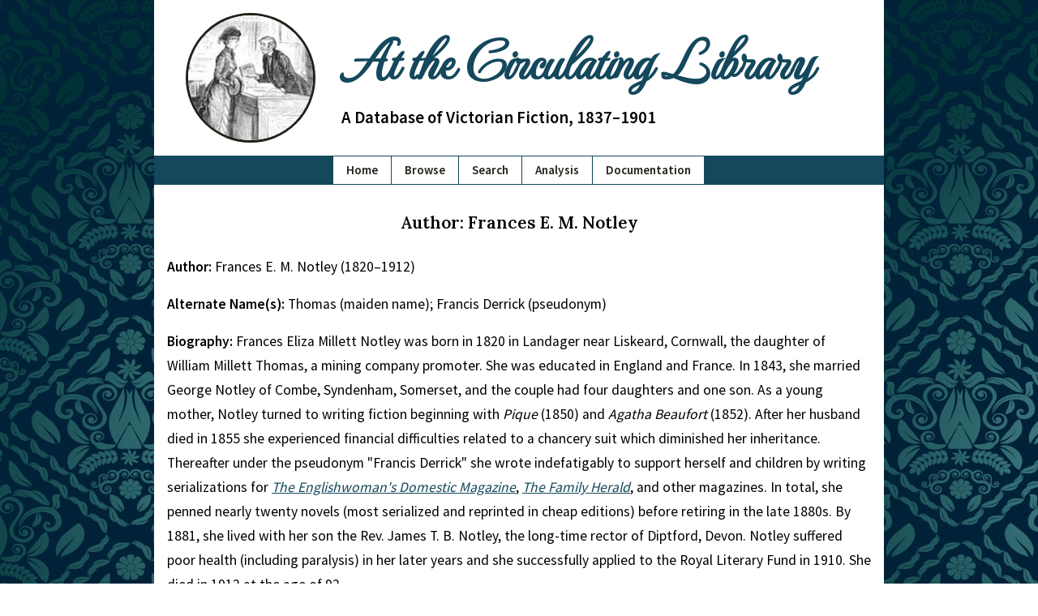

--- FILE ---
content_type: text/html; charset=UTF-8
request_url: https://www.victorianresearch.org/atcl/show_author.php?aid=26
body_size: 3080
content:

<!DOCTYPE html>
<html lang="en">
	<head>
		<meta charset="UTF-8" />
		<title>
			Author: Frances E. M. Notley		</title>
		<meta name="description" content="This is the Author: Frances E. M. Notley page of the At the Circulating Library site." />
		<meta name="viewport" content="width=device-width, initial-scale=1.0"/>
		<meta name="robots" content="index, follow"/>
		<meta name="theme-color" content="#14485C"/>
		<link rel="apple-touch-icon" sizes="180x180" href="images/icons/apple-touch-icon.png"/>
		<link rel="icon" type="image/png" sizes="32x32" href="images/icons/favicon-32x32.png"/>
		<link rel="icon" type="image/png" sizes="16x16" href="images/icons/favicon-16x16.png"/>
		<link rel="manifest" href="site.webmanifest"/>
		<link rel="preload" as="style" href="includes/critical.css?=newVers_001" onload="this.rel='stylesheet'"/>
		<link rel="preload" as="style" href="includes/style.css?=newVers_001" onload="this.rel='stylesheet'"/>
		<link rel="preconnect" href="https://fonts.googleapis.com"/>
		<link rel="preconnect" href="https://fonts.gstatic.com" crossorigin=""/>
		<link href="includes/critical.css?=newVers_001" rel="stylesheet" type="text/css"/>
		<link href="https://fonts.googleapis.com/css2?family=MonteCarlo&family=Source+Sans+Pro:wght@400;600&family=Lora:wght@400;500;600;700&display=swap" rel="stylesheet"/>
	</head>

	<!-- Semantic HTML site code is made available under an MIT open source license (https://opensource.org/licenses/MIT) by Adrian S. Wisnicki. It was developed by developed by Adrian S. Wisnicki and partly adapted from One More Voice (https://onemorevoice.org) which is released under a Creative Commons Attribution-NonCommercial 4.0 International (CC BY-NC 4.0) license (https://creativecommons.org/licenses/by-nc/4.0/). -->

	<body>
		<div id="skip">
			<a href="#content" id="skiptocontent" tabindex="0">skip to main content</a>
		</div>
		<header>
			<!-- img sizes calculated using https://ausi.github.io/respimagelint/ -->
			<img width="135" height="135" src="images/library-logo-135px.jpg" srcset="images/library-logo-135px.jpg 135w, images/library-logo-125px.jpg 125w" sizes="(min-width: 780px) 154px, (min-width: 640px) 144px, (min-width: 480px) 129px, 119px" alt="Small image of a man handing a book to a women across a counter." />
			<span>
				<h1><a href="index.php">At the Circulating Library</a></h1>
				<h2 class="subtitle">A Database of Victorian Fiction, 1837–1901</h2>
			</span>
			<h2 class="alt-subtitle">A Database of Victorian Fiction, 1837–1901</h2>
		</header>
		<nav>
			<ul>
				<li><a href="index.php">Home</a></li>
				<li><a href="browse.php">Browse</a></li>
				<li><a href="search.php">Search</a></li>
				<li><a href="analysis.php">Analysis</a></li>
				<li><a href="documentation.php">Documentation</a></li>
			</ul>
		</nav>

		<main id="content">
			<article><section class="show-page" aria-labelledby="author"><h3 id="author">Author: Frances E. M. Notley</h3><p><strong>Author: </strong>Frances E. M. Notley (1820&ndash;1912)</p><p><strong>Alternate Name(s): </strong>Thomas (maiden name); Francis Derrick (pseudonym)</p><p><strong>Biography: </strong>Frances Eliza Millett Notley was born in 1820 in Landager near Liskeard, Cornwall, the daughter of William Millett Thomas, a mining company promoter.  She was educated in England and France.  In 1843, she married George Notley of Combe, Syndenham, Somerset, and the couple had four daughters and one son.  As a young mother, Notley turned to writing fiction beginning with <i>Pique</i> (1850) and <i>Agatha Beaufort</i> (1852).  After her husband died in 1855 she experienced financial difficulties related to a chancery suit which diminished her inheritance.  Thereafter under the pseudonym "Francis Derrick" she wrote indefatigably to support herself and children by writing serializations for <a href="show_periodical.php?jid=98"><i>The Englishwoman's Domestic Magazine</i></a>, <a href="show_periodical.php?jid=90"><i>The Family Herald</i></a>, and other magazines.  In total, she penned nearly twenty novels (most serialized and reprinted in cheap editions) before retiring in the late 1880s.  By 1881, she lived with her son the Rev. James T. B. Notley, the long-time rector of Diptford, Devon.  Notley suffered poor health (including paralysis) in her later years and she successfully applied to the Royal Literary Fund in 1910.    She died in 1912 at the age of 92.</p><p><strong>Author Tags: </strong></p><ul><li><a href="show_group.php?cid=80">Disabled</a></li><li><a href="show_group.php?cid=72">RLF Applicants</a></li></ul><p><strong>References: </strong>Allibone; British Census (1861, 1871, 1881, 1891, 1901, 1911); RLF (case #2833)</p><p><strong>Fiction Titles:</strong></p><ol><li><em><a href="show_title.php?tid=4132&aid=26">Pique: A Novel</a></em>.&nbsp;&nbsp;3 vol.&nbsp;&nbsp;London: Smith, Elder, 1850.<li><em><a href="show_title.php?tid=2976&aid=26">Agatha Beaufort: or, Family Pride</a></em>.&nbsp;&nbsp;3 vol.&nbsp;&nbsp;London: Smith, Elder, 1852.<li><em><a href="show_title.php?tid=9143&aid=26">The Kiddle-a-Wink: or, Ghostly Stories on the Western Coast</a></em>.&nbsp;&nbsp;1 vol.&nbsp;&nbsp;London: S. O. Beeton, 1864.<li><em><a href="show_title.php?tid=168&aid=26">Mildred's Wedding: A Family History</a></em>.&nbsp;&nbsp;3 vol.&nbsp;&nbsp;London: Frederick Warne, 1865.<li><em><a href="show_title.php?tid=169&aid=26">Olive Varcoe</a></em>.&nbsp;&nbsp;3 vol.&nbsp;&nbsp;London: Saunders and Otley, 1868.<li><em><a href="show_title.php?tid=633&aid=26">Simple as a Dove: A Novel</a></em>.&nbsp;&nbsp;3 vol.&nbsp;&nbsp;London: Tinsley Brothers, 1869.<li><em><a href="show_title.php?tid=44&aid=26">Beneath the Wheels: A Romance</a></em>.&nbsp;&nbsp;3 vol.&nbsp;&nbsp;London: Tinsley Brothers, 1870.<li><em><a href="show_title.php?tid=541&aid=26">Patience Caerhydon: A Story</a></em>.&nbsp;&nbsp;3 vol.&nbsp;&nbsp;London: Tinsley Brothers, 1870.<li><em><a href="show_title.php?tid=6858&aid=26">Family Pride: A Novel</a></em>.&nbsp;&nbsp;3 vol.&nbsp;&nbsp;London: Tinsley Brothers, 1871.<li><em><a href="show_title.php?tid=5206&aid=26">Forgotten Lives: A Novel</a></em>.&nbsp;&nbsp;3 vol.&nbsp;&nbsp;London: Tinsley Brothers, 1875.<li><em><a href="show_title.php?tid=2390&aid=26">Love's Young Dream: A Novel</a></em>.&nbsp;&nbsp;3 vol.&nbsp;&nbsp;London: Tinsley Brothers, 1877.<li><em><a href="show_title.php?tid=2391&aid=26">Love's Crosses: A Novel</a></em>.&nbsp;&nbsp;3 vol.&nbsp;&nbsp;London: Bentley, 1878.<li><em><a href="show_title.php?tid=1915&aid=26">Cordelia: A Novel</a></em>.&nbsp;&nbsp;3 vol.&nbsp;&nbsp;London: Bentley, 1879.<li><em><a href="show_title.php?tid=23344&aid=26">The History of an Opal-Ring</a></em>.&nbsp;&nbsp;1 vol.&nbsp;&nbsp;London: William Stevens, 1880.<li><em><a href="show_title.php?tid=823&aid=26">Red Riding Hood</a></em>.&nbsp;&nbsp;3 vol.&nbsp;&nbsp;London: Hurst and Blackett, 1883.<li><em><a href="show_title.php?tid=821&aid=26">Mind, Body, and Estate. And Sea Maidens</a></em>.&nbsp;&nbsp;3 vol.&nbsp;&nbsp;London: Ward and Downey, 1885.<li><em><a href="show_title.php?tid=822&aid=26">The Power of the Hand: A Romance</a></em>.&nbsp;&nbsp;3 vol.&nbsp;&nbsp;London: Ward and Downey, 1888.</ol></section><p style="text-align: center;"><a href="show_author.php?aid=1655">Previous Author</a> &bull; <a href="show_author.php?aid=2953">Next Author</a></p><aside id="citation" aria-labelledby="cite-page">
          <h4 id="cite-page">Cite This Page</h4>

          <p>Bassett, Troy J. "Author: Frances E. M. Notley." <em>At the Circulating Library: A Database of Victorian Fiction, 1837&mdash;1901</em>, 31 December 2025, http://www.victorianresearch.org/atcl/show_author.php?aid=26. Accessed 26 January 2026.</p>
        </aside>

      </article>
    </main>

    <footer id="footer">
      <ul>
        <li><a href="credits.php">Credits</a></li>
        <li><a href="contribute.php">Contribute</a></li>
        <li><a href="contact.php">Contact</a></li>
        <li><a href="faq.php">FAQ</a></li>
        <li class="flex-break"></li>
        <li><a href="index.php">Home</a></li>
        <li><a href="browse.php">Browse</a></li>
        <li><a href="search.php">Search</a></li>
        <li><a href="analysis.php">Analysis</a></li>
        <li><a href="documentation.php">Documentation</a></li>
      </ul>

      <p>Website &copy; 2007-2026 <a href="mailto:bassettt@pfw.edu">Troy J. Bassett</a>, <a href="https://creativecommons.org/licenses/by/4.0/">CC-BY</a> &nbsp;|&nbsp; Code &copy; Troy J. Bassett (HTML, PHP) & <a href="mailto:awisnicki@yahoo.com">Adrian S. Wisnicki</a> (HTML, CSS), <a href="https://opensource.org/licenses/MIT">MIT License</a> &nbsp;|&nbsp; Last Updated: 31 December 2025 </p>
    </footer>

    <link href="includes/style.css?=newVers_001" rel="stylesheet" type="text/css"/>
    <!-- < type="text/javascript" src="includes/sw.js"/> -->

  </body>
</html>